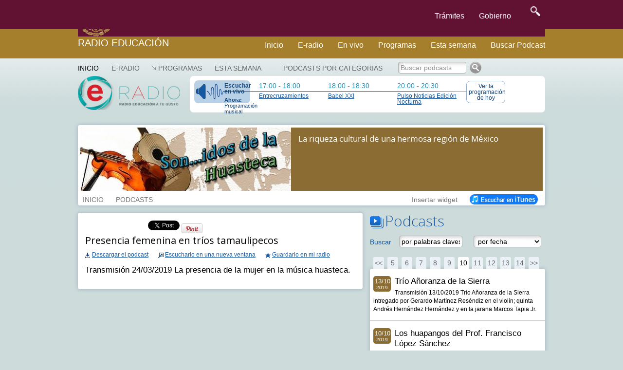

--- FILE ---
content_type: text/html; charset=UTF-8
request_url: https://e-radio.edu.mx/Sonidos-de-la-Huasteca?id_podcast=24651&step=200
body_size: 10250
content:
<!DOCTYPE html>
<html lang="en">
<head>
	<meta charset="utf-8">
	<meta http-equiv="X-UA-Compatible" content="IE=edge">
	<meta name="viewport" content="width=device-width, initial-scale=1">
	<meta http-equiv="content-type" content="text/html; charset=utf-8" />
	<link href="https://e-radio.edu.mx/mozaikcms/gobmx2025.css" rel="stylesheet">
	<link href='https://framework-gb.cdn.gob.mx/applications/cms/favicon.png' rel='shortcut icon'>
<!--	<link href="https://e-radio.edu.mx/mozaikcms/gobmx2020.css" rel="stylesheet"> -->
<!--	<link href="https://e-radio.edu.mx/mozaikcms/gobmx.css" rel="stylesheet"> -->
<!--    <link href="https://framework-gb.cdn.gob.mx/assets/styles/main.css" rel="stylesheet"> -->

	<nav class="navbar navbar-inverse  navbar-fixed-top">
      <div class="container">
        <div class="navbar-header">
          <button type="button" class="navbar-toggle collapsed" data-target="#navbarMainCollapse" data-toggle="collapse">
            <span class="sr-only">Interruptor de Navegación</span>
            <span class="icon-bar"></span>
            <span class="icon-bar"></span>
            <span class="icon-bar"></span>
          </button>
          <a href="/" style="padding: 1px 3px 3px 3px;" class="navbar-brand " title="Ir a la página inicial">

            <div class="logo-main"></div>
          </a>
        </div>
        <div id="navbarMainCollapse" class="collapse navbar-collapse">
          <ul class="nav navbar-nav navbar-right">
           <li><a href="/tramites" title="Trámites">Trámites </a></li>
            <li><a href="/gobierno" title="Gobierno">Gobierno</a></li>
            <li>
              <form accept-charset="UTF-8" action="https://www.gob.mx/busqueda" method="get"><input name="utf8" type="hidden" value="&#x2713;" />
					<button id="goSearch" type="submit" class="btn" title="buscar" value="buscar" style="background-color: transparent;" onmouseleave="this,style.background='#transparent'" onmouseover="this.style.background='F6F6F6'" onfocus="this.style.background='black'" >
						<img alt="Búsqueda" width="20" height="20" class="optical-adjust-search" src="https://framework-gb.cdn.gob.mx/landing/img/lupa.png" />
					</button>
				</form>   
			</li>
          		</ul>
        	</div>
      	</div>
	</nav>	
	<nav class="navbar navbar-inverse sub-navbar navbar-fixed-top">
		<div class="container">
			<div class="navbar-header">
				<a class="navbar-brand" href="http://radioeducacion.edu.mx" >Radio Educación</a>
			</div>
			<div class="collapse navbar-collapse" id="subenlaces">
				<ul class="nav navbar-nav navbar-right">
				  <li><a href="http://e-radio.edu.mx/Inicio">Inicio</a></li><i class="fa fa-home fa-lg"></i></a>
				  <li><a href="http://e-radio.edu.mx/E-RADIO">E-radio</a></li>
				  <li><a href="http://radioeducacion.edu.mx/sintoniza" target="_blank" rel="noopener noreferrer">En vivo</a></li>
				  <li><a href="http://e-radio.edu.mx/Programas">Programas</a></li>
				  <li><a href="http://e-radio.edu.mx/Esta-semana">Esta semana</a></li>
				  <li><a href="http://e-radio.edu.mx/Podcasts-por-categorias">Buscar Podcast</a></li>
				</ul>
			</div>
		 </div>
	</nav>
	<br>
	<br>
	<br>
	<br>
	<br>
	<br>
	<br>
  
  <title>Radio Educación - Presencia femenina en tríos tamaulipecos</title>

	<meta name="description" content="Transmisión 24/03/2019 La presencia de la mujer en la música huasteca." />

  <meta name="keywords" content="" />
	
  <link rel="stylesheet" href="/mozaikcms/styles/mozaik.css" type="text/css" />
  <link rel="stylesheet" href="/styles/styles.css" type="text/css" />
  
  <script type="text/javascript">
    function openWebradio(link){
      var webradioPopup = window.open(link,'webradio','width=460,height=500,screenX=50,screenY=50,top=50,left=50,scrollbars=yes,resizable=no,menubar=no');
      webradioPopup.window.focus();
      if(webradioPopup.window.focus){
        webradioPopup.window.focus();
      }
    }
  </script>
  

  <script type="text/javascript">
MOZAIK={};
MOZAIK.lang={};
MOZAIK.lang.delete_confirm = 'delete_confirm';
WEBSITE_PATH= '/';
MOZAIK_PATH= '/mozaikcms/';
</script>
  
  <!--[if lte IE 6]>
    <script type="text/javascript" src="/mozaikcms/scripts/ie6nomore.js"></script>
  <![endif]-->
  
  <script type="text/javascript">document.documentElement.className+=" has_js";</script>
  
  
<!-- Google tag (gtag.js) -->
  <script async src="https://www.googletagmanager.com/gtag/js?id=G-3BBL9EVXXB"></script>
  <script>
      window.dataLayer = window.dataLayer || [];
      function gtag(){dataLayer.push(arguments);}
        gtag('js', new Date());
        gtag('config', 'G-3BBL9EVXXB');
  </script>
  
  <!-- SOLO PONE EL FOOTER NO EL HEADER OFICIAL -->
   <script src="https://framework-gb.cdn.gob.mx/gobmx.js"></script>
   
<!-- ACTIVA AUTOMATICO MENU Y FOOTER GOBMX PERO QUITA SLIDER DE PARABOLA -->
<!-- <script src="https://framework-gb.cdn.gob.mx/gm/v4/js/jquery.min.js"></script> -->

<!--   <script src="https://framework-gb.cdn.gob.mx/gm/v4/js/jquery-ui-datepicker.js"></script> -->

</head>
	
<body >


<div class="container">

<div id="header">

	<div id="mainmenu">
    <ul><li class="main-item" ><a href="/Inicio" class="active" style="padding-left:0">Inicio</a></li>
<li class="main-item" ><a href="/E-RADIO" >E-RADIO</a></li>
<li class="main-item opener"><a href="/Programas" >Programas</a><ul><li><a href="/Programas-en-la-cartelera">Programas en la cartelera</a></li><li><a href="/Radio-a-la-carta">Radio a la carta</a></li><li><a href="/Programas-especiales">Programas especiales</a></li><li><a href="/Radionovelas">Radionovelas</a></li><li><a href="/Hacia-los-100-anos-de-la-radio-en-Mexico">Hacia los 100 años de la radio en México</a></li><li><a href="/Mondiacult">Mondiacult</a></li><li><a href="/Jazzbook">Jazzbook</a></li></ul></li>
<li class="main-item" ><a href="/Esta-semana" >Esta semana</a></li>
</ul> 
     
	</div>

  <div id="logo">
    <a href="/">
      <img src="/images/logo-eradio.png" style="width:210px;height:70px" alt="Radio Educación Podcast" />
    </a>    
  </div>
  

  


	

<div id="banner"><div id="thenext"><a href="http://radioeducacion.edu.mx/emisorasre" class="webradio-button" id="webradio" onclick="openWebradio('http://radioeducacion.edu.mx/emisorasre');return false"><span style="margin-bottom:5px;font-weight:bold">Escuchar en vivo</span><span style="font-size:11px"><b>Ahora:</b> Programaci&oacute;n musical</span></a><div class="nexttime"><div>17:00&nbsp;-&nbsp;18:00</div><a href="/Hoy#time145344">Entrecruzamientos</a></div><div class="nexttime"><div>18:00&nbsp;-&nbsp;18:30</div><a href="/Babel-XXI?id_time=145350">Babel XXI</a></div><div class="nexttime"><div>20:00&nbsp;-&nbsp;20:30</div><a href="/Hoy#time145300">Pulso Noticias Edición Nocturna</a></div><a href="/Hoy" class="today-button">Ver la programaci&oacute;n de hoy</a></div></div></div><div id="account-box"><div id="main-search" ><a href="/Podcasts-por-categorias" >Podcasts por categorias</a></div>
<form id="search-box" action="/index.php"><input type="hidden" name="id_page" value="9" /><input type="text" name="q" id="search-input" onfocus="this.value = this.value == 'Buscar podcasts' ? '' : this.value" onblur="this.value = this.value == '' ? 'Buscar podcasts' : this.value" value="Buscar podcasts" class="greysearch" style="width:140px"/><input type="image" src="/images/search.png" alt="Ok" /></form></div>

<div id="program-header">

<div style="background:#8b6c32;color:white"><div style="overflow:hidden"><div style="float:left;width:433px"><img src='/files/reduced/909/bannersonidoshuasteca-085236994d5831b25722335440631de8.jpg' alt='Sonidos de la Huasteca' class='mozaik-logo' /></div><div id="program-description" style="width:487px;margin-left:448px;padding:10px 0 10px 0;">La riqueza cultural de una hermosa región de México</div></div></div><div id="program-menu" style="left:448px"><ul><li class="program-item"><a href="/Sonidos-de-la-Huasteca"  >INICIO</a></li><li class="program-item"><a href="/Sonidos-de-la-Huasteca/Podcasts" >PODCASTS</a></li><li style="float:right"><a href="/Sonidos-de-la-Huasteca/iTunes" style="opacity:1"><img src="/images/button_itunes.png" alt="Suscribirse en iTunes" /></a></li><li class="program-item" style="float:right" ><a href="#" id="widget">Insertar widget</a><div id="widget-data" style="display:none"><h3>Insertar el widget de Sonidos de la Huasteca en mi blog o página web</h3><p style="margin-bottom:10px">Copia el siguiente código donde quieras insertar el widget:</p><div style="padding:15px;border:1px solid #666"><code style="font-family:Courier New,Courier,monospace;">&lt;iframe src=&quot;http://e-radio.edu.mx/file/program/Sonidos-de-la-Huasteca&quot; width=&quot;300&quot; height=&quot;500&quot; frameborder=&quot;0&quot; allowfullscreen&gt;&lt;/iframe&gt;</code></div></div></li></ul></div>
</div>






<div style="float:left;width:585px" id="content">
          
    <div class="podcast box">
       
      <div style="height:30px;width:750px" id="podcast-share">
        <div class="g-plusone" data-size="medium" data-annotation="inline" data-expandTo="bottom" data-width="120"  ></div>
      </div>
          
        <h2>Presencia femenina en tríos tamaulipecos</h2>

        
        <div style="margin-bottom:12px">

          <div style="margin-bottom:10px"> 
                    </div>

      		<div style="overflow:hidden">
          
            <div style="float:left;margin-right:20px;">
              <a href="/download/?file=files/Sonidos-de-la-Huasteca/SonidosdelaHuasteca1015.mp3" id="download_24651" class="podcast-download">Descargar el podcast</a>
            </div>
      		
      		  <div style="float:left;margin-right:20px">
              <a href="/html/podcastplayer?id_program=24&id_podcast=24651" class="podcast-popup">Escucharlo en una nueva ventana</a>
            </div>

            <div style="float:left">
              <a href="#" id="podcast-user_24651" class="podcast-user">Guardarlo en mi radio</a>
            </div>
          
          </div>
          
        </div> 
        

                  
        <div class="description" style="margin-bottom:12px">Transmisión 24/03/2019 La presencia de la mujer en la música huasteca.</div>
          
        <div class="text"></div>
          
        <div style="float:left;width:310px" class="podcast-links">
                  </div>
          
  
          
      </div>
      
            
            
</div>

<div style="float:right;width:360px;margin-bottom:20px" >
  
    
  <h3 class="bigtitle podcasts-title">Podcasts</h3>
  
  <form action="/Sonidos-de-la-Huasteca" class="podcasts-search" id="podcasts-search"  style="padding:10px 0;margin-bottom:10px;overflow:hidden">
    <div style="float:left;width:60px;padding-top:5px;color:#1558a2">
      Buscar
    </div>
    <div style="float:left;width:153px">
      <input type="text" name="q" autocomplete="off" value="por palabras claves" style="width:130px" id="search-input"  onfocus="this.value = this.value == 'por palabras claves' ? '' : this.value" onblur="this.value = this.value == '' ? 'por palabras claves' : this.value" />
    </div>
    
        <div style="float:left;width:145px">
      <select name="date" style="max-width:140px;">
      <option value="">por fecha</option><option value="07-2024">Julio 2024</option><option value="06-2024">Junio 2024</option><option value="05-2024">Mayo 2024</option><option value="04-2024">Abril 2024</option><option value="03-2024">Marzo 2024</option><option value="02-2024">Febrero 2024</option><option value="01-2024">Enero 2024</option><option value="12-2023">Diciembre 2023</option><option value="11-2023">Noviembre 2023</option><option value="10-2023">Octubre 2023</option><option value="09-2023">Septiembre 2023</option><option value="08-2023">Agosto 2023</option><option value="07-2023">Julio 2023</option><option value="06-2023">Junio 2023</option><option value="05-2023">Mayo 2023</option><option value="04-2023">Abril 2023</option><option value="03-2023">Marzo 2023</option><option value="02-2023">Febrero 2023</option><option value="01-2023">Enero 2023</option><option value="12-2022">Diciembre 2022</option><option value="11-2022">Noviembre 2022</option><option value="10-2022">Octubre 2022</option><option value="09-2022">Septiembre 2022</option><option value="08-2022">Agosto 2022</option><option value="07-2022">Julio 2022</option><option value="06-2022">Junio 2022</option><option value="05-2022">Mayo 2022</option><option value="04-2022">Abril 2022</option><option value="03-2022">Marzo 2022</option><option value="02-2022">Febrero 2022</option><option value="01-2022">Enero 2022</option><option value="12-2021">Diciembre 2021</option><option value="11-2021">Noviembre 2021</option><option value="10-2021">Octubre 2021</option><option value="09-2021">Septiembre 2021</option><option value="08-2021">Agosto 2021</option><option value="07-2021">Julio 2021</option><option value="06-2021">Junio 2021</option><option value="05-2021">Mayo 2021</option><option value="04-2021">Abril 2021</option><option value="03-2021">Marzo 2021</option><option value="02-2021">Febrero 2021</option><option value="01-2021">Enero 2021</option><option value="12-2020">Diciembre 2020</option><option value="11-2020">Noviembre 2020</option><option value="10-2020">Octubre 2020</option><option value="09-2020">Septiembre 2020</option><option value="08-2020">Agosto 2020</option><option value="07-2020">Julio 2020</option><option value="06-2020">Junio 2020</option><option value="05-2020">Mayo 2020</option><option value="04-2020">Abril 2020</option><option value="03-2020">Marzo 2020</option><option value="02-2020">Febrero 2020</option><option value="01-2020">Enero 2020</option><option value="12-2019">Diciembre 2019</option><option value="11-2019">Noviembre 2019</option><option value="10-2019">Octubre 2019</option><option value="09-2019">Septiembre 2019</option><option value="08-2019">Agosto 2019</option><option value="07-2019">Julio 2019</option><option value="06-2019">Junio 2019</option><option value="05-2019">Mayo 2019</option><option value="04-2019">Abril 2019</option><option value="03-2019">Marzo 2019</option><option value="02-2019">Febrero 2019</option><option value="01-2019">Enero 2019</option><option value="12-2018">Diciembre 2018</option><option value="11-2018">Noviembre 2018</option><option value="10-2018">Octubre 2018</option><option value="09-2018">Septiembre 2018</option><option value="08-2018">Agosto 2018</option><option value="07-2018">Julio 2018</option><option value="06-2018">Junio 2018</option><option value="05-2018">Mayo 2018</option><option value="04-2018">Abril 2018</option><option value="03-2018">Marzo 2018</option><option value="02-2018">Febrero 2018</option><option value="01-2018">Enero 2018</option><option value="12-2017">Diciembre 2017</option><option value="11-2017">Noviembre 2017</option><option value="10-2017">Octubre 2017</option><option value="09-2017">Septiembre 2017</option><option value="08-2017">Agosto 2017</option><option value="07-2017">Julio 2017</option><option value="06-2017">Junio 2017</option><option value="05-2017">Mayo 2017</option><option value="04-2017">Abril 2017</option><option value="03-2017">Marzo 2017</option><option value="02-2017">Febrero 2017</option><option value="01-2017">Enero 2017</option><option value="12-2016">Diciembre 2016</option><option value="11-2016">Noviembre 2016</option><option value="10-2016">Octubre 2016</option><option value="09-2016">Septiembre 2016</option><option value="08-2016">Agosto 2016</option><option value="07-2016">Julio 2016</option><option value="06-2016">Junio 2016</option><option value="05-2016">Mayo 2016</option><option value="04-2016">Abril 2016</option><option value="03-2016">Marzo 2016</option><option value="02-2016">Febrero 2016</option><option value="01-2016">Enero 2016</option><option value="12-2015">Diciembre 2015</option><option value="11-2015">Noviembre 2015</option><option value="10-2015">Octubre 2015</option><option value="09-2015">Septiembre 2015</option><option value="08-2015">Agosto 2015</option><option value="07-2015">Julio 2015</option><option value="06-2015">Junio 2015</option><option value="05-2015">Mayo 2015</option><option value="04-2015">Abril 2015</option><option value="03-2015">Marzo 2015</option><option value="02-2015">Febrero 2015</option><option value="01-2015">Enero 2015</option><option value="12-2014">Diciembre 2014</option><option value="11-2014">Noviembre 2014</option><option value="10-2014">Octubre 2014</option><option value="09-2014">Septiembre 2014</option><option value="08-2014">Agosto 2014</option><option value="07-2014">Julio 2014</option><option value="06-2014">Junio 2014</option><option value="05-2014">Mayo 2014</option><option value="04-2014">Abril 2014</option><option value="03-2014">Marzo 2014</option><option value="02-2014">Febrero 2014</option><option value="01-2014">Enero 2014</option><option value="12-2013">Diciembre 2013</option><option value="11-2013">Noviembre 2013</option><option value="10-2013">Octubre 2013</option><option value="09-2013">Septiembre 2013</option><option value="08-2013">Agosto 2013</option><option value="07-2013">Julio 2013</option><option value="06-2013">Junio 2013</option><option value="05-2013">Mayo 2013</option><option value="04-2013">Abril 2013</option><option value="03-2013">Marzo 2013</option><option value="02-2013">Febrero 2013</option><option value="01-2013">Enero 2013</option><option value="12-2012">Diciembre 2012</option><option value="11-2012">Noviembre 2012</option><option value="10-2012">Octubre 2012</option><option value="09-2012">Septiembre 2012</option><option value="08-2012">Agosto 2012</option><option value="07-2012">Julio 2012</option><option value="06-2012">Junio 2012</option><option value="05-2012">Mayo 2012</option><option value="04-2012">Abril 2012</option><option value="03-2012">Marzo 2012</option><option value="02-2012">Febrero 2012</option><option value="01-2012">Enero 2012</option><option value="12-2011">Diciembre 2011</option><option value="11-2011">Noviembre 2011</option><option value="10-2011">Octubre 2011</option><option value="09-2011">Septiembre 2011</option><option value="08-2011">Agosto 2011</option><option value="07-2011">Julio 2011</option><option value="06-2011">Junio 2011</option><option value="05-2011">Mayo 2011</option><option value="04-2011">Abril 2011</option><option value="03-2011">Marzo 2011</option><option value="02-2011">Febrero 2011</option><option value="01-2011">Enero 2011</option><option value="12-2010">Diciembre 2010</option><option value="11-2010">Noviembre 2010</option><option value="10-2010">Octubre 2010</option><option value="09-2010">Septiembre 2010</option><option value="08-2010">Agosto 2010</option><option value="07-2010">Julio 2010</option><option value="06-2010">Junio 2010</option><option value="05-2010">Mayo 2010</option><option value="04-2010">Abril 2010</option><option value="03-2010">Marzo 2010</option><option value="02-2010">Febrero 2010</option><option value="01-2010">Enero 2010</option><option value="12-2009">Diciembre 2009</option><option value="11-2009">Noviembre 2009</option><option value="10-2009">Octubre 2009</option><option value="09-2009">Septiembre 2009</option><option value="08-2009">Agosto 2009</option><option value="07-2009">Julio 2009</option><option value="06-2009">Junio 2009</option><option value="05-2009">Mayo 2009</option><option value="04-2009">Abril 2009</option><option value="03-2009">Marzo 2009</option><option value="02-2009">Febrero 2009</option><option value="01-2009">Enero 2009</option><option value="12-2008">Diciembre 2008</option><option value="11-2008">Noviembre 2008</option><option value="10-2008">Octubre 2008</option><option value="09-2008">Septiembre 2008</option><option value="08-2008">Agosto 2008</option><option value="07-2008">Julio 2008</option><option value="06-2008">Junio 2008</option><option value="05-2008">Mayo 2008</option><option value="04-2008">Abril 2008</option><option value="03-2008">Marzo 2008</option><option value="02-2008">Febrero 2008</option><option value="01-2008">Enero 2008</option><option value="12-2007">Diciembre 2007</option><option value="11-2007">Noviembre 2007</option><option value="10-2007">Octubre 2007</option><option value="09-2007">Septiembre 2007</option><option value="08-2007">Agosto 2007</option><option value="07-2007">Julio 2007</option><option value="06-2007">Junio 2007</option><option value="05-2007">Mayo 2007</option><option value="04-2007">Abril 2007</option><option value="03-2007">Marzo 2007</option><option value="02-2007">Febrero 2007</option><option value="01-2007">Enero 2007</option><option value="12-2006">Diciembre 2006</option><option value="11-2006">Noviembre 2006</option><option value="10-2006">Octubre 2006</option><option value="09-2006">Septiembre 2006</option><option value="08-2006">Agosto 2006</option><option value="07-2006">Julio 2006</option><option value="06-2006">Junio 2006</option><option value="05-2006">Mayo 2006</option><option value="04-2006">Abril 2006</option><option value="03-2006">Marzo 2006</option><option value="02-2006">Febrero 2006</option><option value="01-2006">Enero 2006</option><option value="12-2005">Diciembre 2005</option><option value="11-2005">Noviembre 2005</option><option value="10-2005">Octubre 2005</option><option value="09-2005">Septiembre 2005</option><option value="08-2005">Agosto 2005</option><option value="07-2005">Julio 2005</option><option value="06-2005">Junio 2005</option><option value="05-2005">Mayo 2005</option><option value="04-2005">Abril 2005</option><option value="03-2005">Marzo 2005</option><option value="02-2005">Febrero 2005</option><option value="01-2005">Enero 2005</option><option value="12-2004">Diciembre 2004</option><option value="11-2004">Noviembre 2004</option><option value="10-2004">Octubre 2004</option><option value="09-2004">Septiembre 2004</option><option value="08-2004">Agosto 2004</option><option value="07-2004">Julio 2004</option><option value="06-2004">Junio 2004</option><option value="05-2004">Mayo 2004</option><option value="04-2004">Abril 2004</option><option value="03-2004">Marzo 2004</option><option value="02-2004">Febrero 2004</option><option value="01-2004">Enero 2004</option><option value="12-2003">Diciembre 2003</option><option value="11-2003">Noviembre 2003</option><option value="10-2003">Octubre 2003</option><option value="09-2003">Septiembre 2003</option><option value="08-2003">Agosto 2003</option><option value="07-2003">Julio 2003</option><option value="06-2003">Junio 2003</option><option value="05-2003">Mayo 2003</option><option value="04-2003">Abril 2003</option><option value="03-2003">Marzo 2003</option><option value="02-2003">Febrero 2003</option><option value="01-2003">Enero 2003</option><option value="12-2002">Diciembre 2002</option><option value="11-2002">Noviembre 2002</option><option value="10-2002">Octubre 2002</option><option value="09-2002">Septiembre 2002</option><option value="08-2002">Agosto 2002</option><option value="07-2002">Julio 2002</option><option value="06-2002">Junio 2002</option><option value="05-2002">Mayo 2002</option><option value="04-2002">Abril 2002</option><option value="03-2002">Marzo 2002</option><option value="02-2002">Febrero 2002</option><option value="01-2002">Enero 2002</option><option value="12-2001">Diciembre 2001</option><option value="11-2001">Noviembre 2001</option><option value="10-2001">Octubre 2001</option><option value="09-2001">Septiembre 2001</option><option value="08-2001">Agosto 2001</option><option value="07-2001">Julio 2001</option><option value="06-2001">Junio 2001</option><option value="05-2001">Mayo 2001</option><option value="04-2001">Abril 2001</option><option value="03-2001">Marzo 2001</option><option value="02-2001">Febrero 2001</option><option value="01-2001">Enero 2001</option><option value="12-2000">Diciembre 2000</option><option value="11-2000">Noviembre 2000</option><option value="10-2000">Octubre 2000</option><option value="09-2000">Septiembre 2000</option><option value="08-2000">Agosto 2000</option><option value="07-2000">Julio 2000</option><option value="06-2000">Junio 2000</option><option value="05-2000">Mayo 2000</option><option value="04-2000">Abril 2000</option><option value="03-2000">Marzo 2000</option><option value="02-2000">Febrero 2000</option><option value="01-2000">Enero 2000</option>      </select>
    </div>
    
  </form>
  
  <div id="podcasts-box">
  
    <div class="podcasts-pagination-top" >
      <div class="mozaik-pagination"><a href="/Sonidos-de-la-Huasteca?id_podcast=24651&step=60">&lt;&lt;</a> <a href="/Sonidos-de-la-Huasteca?id_podcast=24651&step=80" class="">5</a> <a href="/Sonidos-de-la-Huasteca?id_podcast=24651&step=100" class="">6</a> <a href="/Sonidos-de-la-Huasteca?id_podcast=24651&step=120" class="">7</a> <a href="/Sonidos-de-la-Huasteca?id_podcast=24651&step=140" class="">8</a> <a href="/Sonidos-de-la-Huasteca?id_podcast=24651&step=160" class="">9</a> <a href="/Sonidos-de-la-Huasteca?id_podcast=24651&step=180" class="active">10</a> <a href="/Sonidos-de-la-Huasteca?id_podcast=24651&step=200" class="">11</a> <a href="/Sonidos-de-la-Huasteca?id_podcast=24651&step=220" class="">12</a> <a href="/Sonidos-de-la-Huasteca?id_podcast=24651&step=240" class="">13</a> <a href="/Sonidos-de-la-Huasteca?id_podcast=24651&step=260" class="">14</a><a href="/Sonidos-de-la-Huasteca?id_podcast=24651&step=280">&gt;&gt;</a></div>    </div>
  
    <div class="podcasts-list box" id="podcasts-list" style="margin-bottom:0">
      <ul><li><a href="/Sonidos-de-la-Huasteca?id_podcast=27016&step=200" id="podcast_27016" class="podcast-item" ><span class="podcast-date" style="background:#8b6c32;color:white"><span class="day">13/10</span><span class="year">2019</span></span><span class="podcast-item-title">Trío Añoranza de la Sierra</span><span class="podcast-item-description">Transmisión 13/10/2019 Trío Añoranza de la Sierra intregado por Gerardo Martínez Reséndiz en el violín; quinta Andrés Hernández Hernández y en la jarana Marcos Tapia Jr.</span></a></li><li><a href="/Sonidos-de-la-Huasteca?id_podcast=27737&step=200" id="podcast_27737" class="podcast-item" ><span class="podcast-date" style="background:#8b6c32;color:white"><span class="day">10/10</span><span class="year">2019</span></span><span class="podcast-item-title">Los huapangos del Prof. Francisco López Sánchez</span><span class="podcast-item-description">Transmisión 20/10/2019 Huapango del Prof. Francisco Flores  Sánchez, en este programa escucharemos una grabación de 1930.</span></a></li><li><a href="/Sonidos-de-la-Huasteca?id_podcast=27032&step=200" id="podcast_27032" class="podcast-item" ><span class="podcast-date" style="background:#8b6c32;color:white"><span class="day">6/10</span><span class="year">2019</span></span><span class="podcast-item-title">Grabaciones inéditas del Trío Delgado-Arteaga (1977)</span><span class="podcast-item-description">Transmisión 06/10/2019 Material localizado y rescatdo por Juan Pablo Castillo.</span></a></li><li><a href="/Sonidos-de-la-Huasteca?id_podcast=27015&step=200" id="podcast_27015" class="podcast-item" ><span class="podcast-date" style="background:#8b6c32;color:white"><span class="day">29/9</span><span class="year">2019</span></span><span class="podcast-item-title">Grabaciones inéditas de los Caporales del Pánuco</span><span class="podcast-item-description">Transmisión 29/09/2019 Material localizado y rescatado por Juan Pablo Castillo en una estación de radio de Tampico, Tamaulipas.</span></a></li><li><a href="/Sonidos-de-la-Huasteca?id_podcast=27014&step=200" id="podcast_27014" class="podcast-item" ><span class="podcast-date" style="background:#8b6c32;color:white"><span class="day">22/9</span><span class="year">2019</span></span><span class="podcast-item-title">El pespunteo de la quinta huapanguera</span><span class="podcast-item-description">Transmisión 22/09/2019 David Flores Gayosso nos da una clases de pespunteo.</span></a></li><li><a href="/Sonidos-de-la-Huasteca?id_podcast=27013&step=200" id="podcast_27013" class="podcast-item" ><span class="podcast-date" style="background:#8b6c32;color:white"><span class="day">15/9</span><span class="year">2019</span></span><span class="podcast-item-title">Desde Huauchinang, Staku y sus huastecos</span><span class="podcast-item-description">Transmisión 15/09/2019 Desde Puebla llegaron a Radio Educación Staku y sus Huastecos.</span></a></li><li><a href="/Sonidos-de-la-Huasteca?id_podcast=27012&step=200" id="podcast_27012" class="podcast-item" ><span class="podcast-date" style="background:#8b6c32;color:white"><span class="day">8/9</span><span class="year">2019</span></span><span class="podcast-item-title">La décima en la música huasteca II de II</span><span class="podcast-item-description">Transmisión 08/09/2109 Segundo programa sobre la décima en la música huasteca, en éste escucharemos décimas escritas por Enrique Rivas Paniagua.</span></a></li><li><a href="/Sonidos-de-la-Huasteca?id_podcast=27011&step=200" id="podcast_27011" class="podcast-item" ><span class="podcast-date" style="background:#8b6c32;color:white"><span class="day">1/9</span><span class="year">2019</span></span><span class="podcast-item-title">La décima en la música huasteca</span><span class="podcast-item-description">Transmisión 01/09/2019 La décima en la música huasteca.</span></a></li><li><a href="/Sonidos-de-la-Huasteca?id_podcast=27010&step=200" id="podcast_27010" class="podcast-item" ><span class="podcast-date" style="background:#8b6c32;color:white"><span class="day">25/8</span><span class="year">2019</span></span><span class="podcast-item-title">De Otontepec a Tantoyuca</span><span class="podcast-item-description">Transmisión 25/08/2019 Presentación en Radio Educación del Trío "El Venadito y sus Huastecos" integrado por Irineo Domíguez Avelino en el violin; Saniel Jarquin Aldama en la quinta y Saulo Jarquín Aldama en la jarana.</span></a></li><li><a href="/Sonidos-de-la-Huasteca?id_podcast=26259&step=200" id="podcast_26259" class="podcast-item" ><span class="podcast-date" style="background:#8b6c32;color:white"><span class="day">4/8</span><span class="year">2019</span></span><span class="podcast-item-title">Las supuestas autorías de los huapangos</span><span class="podcast-item-description">Transmisión 04/08/2019 Amena charla de las autorías de los huampango entre Enrique Rivas Panigua y Eduardo Bustos Valenzuela.</span></a></li><li><a href="/Sonidos-de-la-Huasteca?id_podcast=27009&step=200" id="podcast_27009" class="podcast-item" ><span class="podcast-date" style="background:#8b6c32;color:white"><span class="day">31/7</span><span class="year">2019</span></span><span class="podcast-item-title">Desde Tamaulipas, el Trío Fascinación Huasteca</span><span class="podcast-item-description">Transmisión 31/07/2019 Presentación en Radio Educación del Trío Fascinación  Huasteca: Eréndira Lizbeth; violín, José Matías Ramírez Quinta y José Abraham Morales Salazar, jarana.</span></a></li><li><a href="/Sonidos-de-la-Huasteca?id_podcast=26258&step=200" id="podcast_26258" class="podcast-item" ><span class="podcast-date" style="background:#8b6c32;color:white"><span class="day">28/7</span><span class="year">2019</span></span><span class="podcast-item-title">Los percusones de Osiris y Evaristo</span><span class="podcast-item-description">Transmisión 28/07/2019  Presentación del disco "Percusones".</span></a></li><li><a href="/Sonidos-de-la-Huasteca?id_podcast=26052&step=200" id="podcast_26052" class="podcast-item" ><span class="podcast-date" style="background:#8b6c32;color:white"><span class="day">21/7</span><span class="year">2019</span></span><span class="podcast-item-title">Vientos sonoros del Trío Aire Huasteco</span><span class="podcast-item-description">Trnasmisión 21/07/2019 Presentación del Trío Aire Huasteco.</span></a></li><li><a href="/Sonidos-de-la-Huasteca?id_podcast=26008&step=200" id="podcast_26008" class="podcast-item" ><span class="podcast-date" style="background:#8b6c32;color:white"><span class="day">17/7</span><span class="year">2019</span></span><span class="podcast-item-title">20 años de Son...idos de la Huasteca</span><span class="podcast-item-description">Son...idos de la Huasteca cumple años, y hace una selección de música quese ha grabado en campo y estudio.</span></a></li><li><a href="/Sonidos-de-la-Huasteca?id_podcast=26051&step=200" id="podcast_26051" class="podcast-item" ><span class="podcast-date" style="background:#8b6c32;color:white"><span class="day">7/7</span><span class="year">2019</span></span><span class="podcast-item-title">Sonidos de la Huasteca Programa #1030</span><span class="podcast-item-description">Transmisión 07/07/2019 Panorama temático de la lírica.</span></a></li><li><a href="/Sonidos-de-la-Huasteca?id_podcast=25870&step=200" id="podcast_25870" class="podcast-item" ><span class="podcast-date" style="background:#8b6c32;color:white"><span class="day">30/6</span><span class="year">2019</span></span><span class="podcast-item-title">Otros acercamientos a la música de Nicandro</span><span class="podcast-item-description">Transmisión 30/06/2019.</span></a></li><li><a href="/Sonidos-de-la-Huasteca?id_podcast=25869&step=200" id="podcast_25869" class="podcast-item" ><span class="podcast-date" style="background:#8b6c32;color:white"><span class="day">23/6</span><span class="year">2019</span></span><span class="podcast-item-title">Programa No. 1028</span><span class="podcast-item-description">Transmisión 23/06/2019.</span></a></li><li><a href="/Sonidos-de-la-Huasteca?id_podcast=25868&step=200" id="podcast_25868" class="podcast-item" ><span class="podcast-date" style="background:#8b6c32;color:white"><span class="day">16/6</span><span class="year">2019</span></span><span class="podcast-item-title">No se estructura igual toda la lírica huasteca</span><span class="podcast-item-description">Transmisión 16/06/2019. La lírica huasteca no se estructura de la misma forma no hay una rigidez.</span></a></li><li><a href="/Sonidos-de-la-Huasteca?id_podcast=25616&step=200" id="podcast_25616" class="podcast-item" ><span class="podcast-date" style="background:#8b6c32;color:white"><span class="day">9/6</span><span class="year">2019</span></span><span class="podcast-item-title">Zapateados, vinuetes y más del Trío Linaje Huapanquero</span><span class="podcast-item-description">Transmisión 09/06/2019 Presentación en Radio Educación del Trío Linaje Huapanquero.</span></a></li><li><a href="/Sonidos-de-la-Huasteca?id_podcast=25528&step=200" id="podcast_25528" class="podcast-item" style="border-bottom:0px solid"><span class="podcast-date" style="background:#8b6c32;color:white"><span class="day">2/6</span><span class="year">2019</span></span><span class="podcast-item-title">Paisaje sonoro de los carnavales de la Sierra y la Huasteca</span><span class="podcast-item-description">Transmisión 02/06/2019 Trece sones y zapateados.</span></a></li></ul>    </div>
    
    <div class="podcasts-pagination-bottom" >
      <div class="mozaik-pagination"><a href="/Sonidos-de-la-Huasteca?id_podcast=24651&step=60">&lt;&lt;</a> <a href="/Sonidos-de-la-Huasteca?id_podcast=24651&step=80" class="">5</a> <a href="/Sonidos-de-la-Huasteca?id_podcast=24651&step=100" class="">6</a> <a href="/Sonidos-de-la-Huasteca?id_podcast=24651&step=120" class="">7</a> <a href="/Sonidos-de-la-Huasteca?id_podcast=24651&step=140" class="">8</a> <a href="/Sonidos-de-la-Huasteca?id_podcast=24651&step=160" class="">9</a> <a href="/Sonidos-de-la-Huasteca?id_podcast=24651&step=180" class="active">10</a> <a href="/Sonidos-de-la-Huasteca?id_podcast=24651&step=200" class="">11</a> <a href="/Sonidos-de-la-Huasteca?id_podcast=24651&step=220" class="">12</a> <a href="/Sonidos-de-la-Huasteca?id_podcast=24651&step=240" class="">13</a> <a href="/Sonidos-de-la-Huasteca?id_podcast=24651&step=260" class="">14</a><a href="/Sonidos-de-la-Huasteca?id_podcast=24651&step=280">&gt;&gt;</a></div>    </div>
  
  </div>
  
</div>



</div></div>

<div id="footer">
  <div id="footer-wrapper" >
  
    <div class="footer-publicities"><div class="publicity"><a href="http://www.radioeducacion.edu.mx/sintoniza" ><img src='/files/reduced/796/sintonizaOKOK30_31-690b1b5f48f3e47f5e24bef1986edaf7.png' alt='SINTONIZA' class='mozaik-logo' /></a></div><div class="publicity"><a href="http://www.radioeducacion.edu.mx/reproduce" ><img src='/files/reduced/628/reproduceOKOK30_31-521962e6a020a1c57e5abfe33031e471.png' alt='REPROCUDE' class='mozaik-logo' /></a></div><div class="publicity"><a href="http://www.radioeducacion.edu.mx/descarga" ><img src='/files/reduced/405/descargaOKOK30_31-952222335d7f2cc16f5c51dbac7a6753.png' alt='DESCARGA' class='mozaik-logo' /></a></div></div>
  
    <div style="float:left;width:225px">
      <h5>Programas</h5>
      <ul>
      <li><a href="/Programas">Ver todos los programas</a></li>
      <li><a href="/Programas-en-la-cartelera" >Programas en la cartelera</a></li><li><a href="/Radio-a-la-carta" >Radio a la carta</a></li><li><a href="/Programas-especiales" >Programas especiales</a></li><li><a href="/Radionovelas" >Radionovelas</a></li><li><a href="/Hacia-los-100-anos-de-la-radio-en-Mexico" >Hacia los 100 años de la radio en México</a></li><li><a href="/Mondiacult" >Mondiacult</a></li><li><a href="/Jazzbook" >Jazzbook</a></li>      </ul>
    </div>
    
    <div style="float:left;width:225px">
      <h5>Programaci&oacute;n</h5>
      <ul>
      <li><a href="/Esta-semana">Esta semana</a></li>
      <li><a href="/Hoy">Ver la programaci&oacute;n de hoy</a></li>
      <li><a href="/Hoy?day=2026-01-21">Ver la programaci&oacute;n de ma&ntilde;ana</a></li>
      </ul>
    </div>
    
    <div style="float:left;width:255px">
      <h5>Contacto</h5>
      <p>Radio Educación,<br /> 
      Angel Urraza No. 622, Col. Del Valle<br /> 
      México D.F C.P 03100.<br /> 
      Teléfono 4155 1050</p>
    </div>
    
    <div style="float:left;width:0px">
<!--    <p>Radio Educaci&oacute;n decidi&oacute; alojar su p&aacute;gina web en <a href="http://www.greengeeks.com/about/how-is-greengeeks-green.php" style="color:#39843f" class="external">www.greengeeks.com</a>, un hosting que usa energ&iacute;a provista por energ&iacute;a de viento.</p>
    <div style="padding-top:5px"><img src="images/co2neutral.png" alt="CO2 Neutral" style="float:left;width:87px;height:42px" /></div> -->
    
    </div>
    
  </div>
</div>







    


<!--<script type="text/javascript" src="/mozaikcms/scripts/jquery.gz.js"></script>-->
<script type="text/javascript" src="/scripts/jquery.min.js"></script>
<script type="text/javascript" src="/mozaikcms/scripts/mozaik.js"></script>
<script type="text/javascript" src="/scripts/eradio.js"></script>
<script type="text/javascript" src="https://apis.google.com/js/plusone.js"></script>


<script type="text/javascript">

$(document).ready(function(){

    var q = '';
    
    $('#podcasts-search select').change(function(event)
    {
        var url = $('#podcasts-search').attr('action');

        var tempArray = url.split("?");
        var query = (tempArray[1])? tempArray[1]+'&date='+$(this).val() : 'date='+$(this).val();
            
        var podcastsBox = $('#podcasts-box');
            
        podcastsBox.html('<div class="podcasts-list box" style="padding:12px 7px;height:300px">Cargando...</div>');
                  
        newQuery = '/html/podcasts-search?id_program=24&'+query;
              
        $.get(newQuery, function(data) {
            podcastsBox.html(data);    
        });
        
    });
    
    timeout = null;

    $('#podcasts-search input').keyup(function(event)
    {
        var q = $(this).val();

        
        clearTimeout(timeout);
        
				timeout = setTimeout(function()
        {
            var url = $('#podcasts-search').attr('action');
    
            var tempArray = url.split("?");
            var query = (tempArray[1])? tempArray[1]+'&date='+q : 'q='+q;
                
            var podcastsBox = $('#podcasts-box');
                
            podcastsBox.html('<div class="podcasts-list box" style="padding:12px 7px;height:300px">Cargando...</div>');
                      
            newQuery = '/html/podcasts-search?id_program=24&'+query;
                  
            $.get(newQuery, function(data) {
                podcastsBox.html(data);    
            });
        },200);
        

        
    });

    $(document).on("click",'.podcasts-pagination-top a,.podcasts-pagination-bottom a',function(event){
      
        event.preventDefault();
        
        $('.podcasts-pagination-top a,.podcasts-pagination-bottom a').each(function(){
          $(this).removeClass('active');    
        });
    
        var link = $(event.target);
        var url = link.attr('href');
        
        link.addClass('active');
        
        var tempArray = url.split("?");
        var query = tempArray[1];
            
        var podcastsList = $('#podcasts-box');
            
        podcastsList.html('<div class="podcasts-list box" style="padding:12px 7px;height:300px">Cargando...</div>');
                  
        var newQuery = '/html/podcasts-search?id_program=24&'+query;
              
        $.get(newQuery, function(data) {
            podcastsList.html(data);    
        });
          
    });
    
    $('.comments p a').click(function(event){
    
        event.preventDefault();

        var url = $(this).attr('href');
        var anchor = url.substring(url.indexOf("#")+1);
        var idComment = anchor.replace('comment-','');
        var commentBox = $('#commenttext-'+idComment);
        
        $(this).replaceWith('<div>Cargando...</div>');

        $.ajax({
          url: '/html/comment?id_comment='+idComment,
          dataType: 'html',
          success:function(data) {
            commentBox.html(data);    
          }
        });
      
    });
    
    $('.comment-reply').click(function(event)
    {
        event.preventDefault();
        
        var commentBox = $(this).parent();
        $('.comment-reply').css('display','block');
        $(this).css('display','none');
        
        var idComment = commentBox.attr('id').replace('comment-','');
      
        $('#comment-form').appendTo(commentBox);
        
        if(document.getElementById('id_reply')){
            $('#id_reply').val(idComment);
        }else{
            var commentInput = $('<input type="hidden" id="id_reply" name="id_reply" value="'+idComment+'" />');
        }

        $('#comment-form').prepend(commentInput);    
    
    });
  
    $.ajax({
        url: '/html/podcast-share?id_podcast=24651',
        dataType: 'html',
        success:function(data) {
            $('#podcast-share').prepend(data);    
        }
    });
    
  	$('.podcast-download').click(function(event){
  	//$(document).on("click",'.podcast-download',function(event){
        event.preventDefault();
        
        var link = $(this).attr('href');

    		var markup = [
    			'<div id="confirm-overlay">',
    			'<div id="confirm-box">',
          '<h3>','Aviso legal','</h3>',
          '<p>','Las descargas de los podcasts deben ser sin fines de lucro y para uso exclusivamente personal','</p>',
    			//'<div id="confirm-content"></div>'
          '<p style="line-height:14px">','Copia el código de seguridad:',

          '</br><a href="#" id="download-captcha-reload"><img src="/mozaikcms/images/captcha_reload.png" style="position:relative;top:7px" /></a>',
          '<img id="download-captcha-cryptogram" src="/images/captcha.php" style="position:relative;top:10px" />',
    			'<input type="text" id="download-captcha" name="download_captcha" value="" size="6" style="width:80px;padding:2px;border:1px solid #4e4e4e" />',
          ' <span id="confirm-error" style="padding:2px;display:none;border:1px solid #B5341B;background:#FA9C7C;color:#6A240C">',
          'El codigo no es correcto</span>',
          '</p>',
          '<div id="confirm-buttons">',
    			'<a href="#" class="confirm-confirm">Estoy de acuerdo</a>',
          '<a href="#" class="confirm-cancel">Cancelar</a>',
    			'</div></div></div>'
    		].join('');
    		
    		$(markup).hide().appendTo('body').fadeIn();

        //recargar captcha
        $('#download-captcha-reload').click(function(event){
          event.preventDefault();
          $('#download-captcha-cryptogram').attr('src','/images/captcha.php?id='+Math.round(Math.random(0)*1000)+1);
        });
        
        $('.confirm-confirm').click(function(){
            var captchaVal = $('#download-captcha').val();
            $.post('/html/download-confirm',{ captcha: captchaVal },function( data ) {
              //$( ".result" ).html( data );
              
              if(data==1){
              		$('#confirm-overlay').fadeOut(function(){
              			 $(this).remove();
              		});
                  window.location.href = link+'&captcha='+captchaVal;
              }else{
                  $('#confirm-error').show();
              }
            });
        });

        $('.confirm-cancel').click(function(){
        		$('#confirm-overlay').fadeOut(function(){
        			 $(this).remove();
        		});
        });
      	
  	});
    

    
    $('.podcast-user').click(function(event){
      
        event.preventDefault();
        
        var button = $(this);
        
        var idPodcast = button.attr('id').replace('podcast-user_','');
        
        $.ajax({
          url: '/html/podcast_user?id_podcast='+idPodcast,
          dataType: 'html',
          success:function(data){
            if(data.length > 5){
              button.replaceWith(data);
            }else{
              window.location = '/action/account-login';
            }      
          }
        });
          
    });
    
});
</script>





    

<div id="mozaik-footer" ><div id="mozaik-footer-text" ><div id="mozaik-footer-back" ></div><a href="/action/login" ></a></div></div><script type='text/javascript'>$(window).load(function(){if(document.referrer){$.post('/file/stats?id_program=24',{'referers':escape(document.referrer)});}else{
$.get('/file/stats?id_program=24');
}
});</script></body></html>

--- FILE ---
content_type: text/html; charset=UTF-8
request_url: https://e-radio.edu.mx/html/podcast-share?id_podcast=24651
body_size: 793
content:

<!-- <div style="width:125px;float:left;margin-right:12px"><a href="#"><img src="/images/sendmail.png" alt="Mandar a un amigo" /></a></div> -->

<iframe src="https://www.facebook.com/plugins/like.php?href=https://e-radio.edu.mx/Sonidos-de-la-Huasteca?id_podcast=24651&layout=button_count&show_faces=false&width=85&action=like&colorscheme=light&height=21" scrolling="no" frameborder="0" style="border:none; overflow:hidden; width:125px; height:21px;" allowTransparency="true"></iframe>
      
<a href="https://twitter.com/share" class="twitter-share-button" data-lang="en" >Tweet</a>
<script>!function(d,s,id){var js,fjs=d.getElementsByTagName(s)[0];if(!d.getElementById(id)){js=d.createElement(s);js.id=id;js.src="https://platform.twitter.com/widgets.js";fjs.parentNode.insertBefore(js,fjs);}}(document,"script","twitter-wjs");</script>

<script src="//platform.linkedin.com/in.js" type="text/javascript"></script>
<script type="IN/Share" data-counter="right"></script>

<a href="https://pinterest.com/pin/create/button/?url=https%3A%2F%2Fe-radio.edu.mx%2FSonidos-de-la-Huasteca%3Fid_podcast%3D24651&media=https%3A%2F%2Fe-radio.edu.mx%2Ffiles%2Freduced%2F417%2Fbannersonidoshuasteca-02f95ad301cb960d7aee0976f9ae04cf.jpg" class="pin-it-button" count-layout="horizontal"><img border="0" src="//assets.pinterest.com/images/PinExt.png" title="Pin It" /></a>

    


--- FILE ---
content_type: text/html; charset=utf-8
request_url: https://accounts.google.com/o/oauth2/postmessageRelay?parent=https%3A%2F%2Fe-radio.edu.mx&jsh=m%3B%2F_%2Fscs%2Fabc-static%2F_%2Fjs%2Fk%3Dgapi.lb.en.2kN9-TZiXrM.O%2Fd%3D1%2Frs%3DAHpOoo_B4hu0FeWRuWHfxnZ3V0WubwN7Qw%2Fm%3D__features__
body_size: 161
content:
<!DOCTYPE html><html><head><title></title><meta http-equiv="content-type" content="text/html; charset=utf-8"><meta http-equiv="X-UA-Compatible" content="IE=edge"><meta name="viewport" content="width=device-width, initial-scale=1, minimum-scale=1, maximum-scale=1, user-scalable=0"><script src='https://ssl.gstatic.com/accounts/o/2580342461-postmessagerelay.js' nonce="2P-_OED5KZWU_42adIHe2g"></script></head><body><script type="text/javascript" src="https://apis.google.com/js/rpc:shindig_random.js?onload=init" nonce="2P-_OED5KZWU_42adIHe2g"></script></body></html>

--- FILE ---
content_type: application/x-javascript
request_url: https://framework-gb.cdn.gob.mx/assets/scripts/main.js
body_size: 3900
content:
'use strict';

var MX = MX || {};

// Variable de la URL que se encuentra en Gruntfile.js para obtener la URl segun ambiente.
MX.root ='https://framework-gb.cdn.gob.mx/';
MX.emailService = '//tramites.beta.gob.mx/subscribe';
MX.trackingID = '';


MX.comscore = 'gobmx/';
MX.path = MX.root + 'assets/';
MX.imagesPath = MX.path + 'images/';
MX.scriptsPath = MX.path + 'scripts/';
MX.stylesPath = MX.path + 'styles/';

MX.gobmxPath = 'https://www.gob.mx/';

/**
 * [getParse URL parse current URL]
 * @return {[string]} [url ID]
 */
var getParseURL = function() {
    var urlHost     = window.location.host,
        urlPath     = window.location.pathname,
        host        = urlHost.toLowerCase().split( '.' ),
        path        = urlPath.toLowerCase(),
        hostClean   = host.slice( 0, 2 ).join( '.' ),
        pathClean;

    if ( !isNaN( host[ 0 ] ) ) hostClean = urlHost;

    if ( path.indexOf( '.' ) !== -1 ) {
        var _end = path.indexOf( '.' );
        path = path.substring( 0, _end );
    }

    if ( path.indexOf( '#' ) !== -1 ) {
        var _end = path.indexOf( '#' );
        path = path.substring( 0, _end );
    }

    if ( path.indexOf( '?' ) !== -1 ) {
        var _end = path.indexOf( '?' );
        path = path.substring( 0, _end );
    }

    if ( path === '/' ) path = '/index';

    pathClean = path.replace(/\//g, ".");

    return hostClean + pathClean;
}

MX.trackingID = getParseURL();

MX.isMetaHelper = function() {
  var metas = document.getElementsByTagName('meta');

  function isMeta() {
    for (var i = 0; i < metas.length; i++) {
      if ( metas[i].getAttribute('property') === 'gobmxhelper') {
        return metas[i].getAttribute('content');
      }
    }
  }
  if( isMeta() === 'no plugins') { return true; } else { return false; }
}

if( !MX.isMetaHelper() ) {
  var WebFontConfig = {
    google: { families: [ 'Open+Sans:300italic,400italic,400,300,600,700:latin' ] }
  };
  (function() {
    var wf = document.createElement('script');
    wf.src = ('https:' == document.location.protocol ? 'https' : 'http') +
      '://ajax.googleapis.com/ajax/libs/webfont/1/webfont.js';
    wf.type = 'text/javascript';
    wf.async = 'true';
    var s = document.getElementsByTagName('script')[0];
    s.parentNode.insertBefore(wf, s);
  })();
}


MX.secBuilder = function () {
	var body = $('body');

	var navBar =
	'<header>'+
		'<nav class="navbar navbar-inverse navbar-fixed-top" role="navigation">'+
			'<div class="container">'+
			  '<div class="navbar-header">'+
			    '<button type="button" class="navbar-toggle collapsed" data-toggle="collapse" data-target="#navbarMainCollapse">'+
			      '<span class="sr-only">Interruptor de Navegaci&oacute;n</span>'+
			      '<span class="icon-bar"></span>'+
			      '<span class="icon-bar"></span>'+
			      '<span class="icon-bar"></span>'+
			    '</button>'+
			    '<a class="navbar-brand-logo" href="' + MX.gobmxPath + '">'+
            '<img src="https://framework-gb.cdn.gob.mx/gobmx/img/logo_blanco.svg"  alt="gobierno de mexico">'+
			    '</a>'+
			  '</div>'+
			  '<div class="collapse navbar-collapse" id="navbarMainCollapse">'+
			    '<ul class="nav navbar-nav navbar-right">'+
			      '<li><a href="' + MX.gobmxPath + 'tramites">Tr&aacute;mites</a></li>'+
			      '<li><a href="' + MX.gobmxPath + 'gobierno">Gobierno</a></li>'+
			      '<li><a href="' + MX.gobmxPath + 'busqueda"><span class="sr-only">B&uacute;squeda</span><i class="icon-search"></i></a></li>'+
			    '</ul>'+
			  '</div>'+
			'</div>'+
		'</nav>'+
	'</header>';

    var footer =
        '<footer class="main-footer ">' +
        '<div class="">' +
        '<div class="container">' +
        '<div class="bottom-buffer-footer row">' +
        '<div class="col-sm-3 logo-footer navbar-footer-logo"><img src="https://framework-gb.cdn.gob.mx/gobmx/img/logo_blanco.svg" href="/"' +
        'alt="logo gobierno de méxico" class="logo_footer"></div>' +
        ' <div class="accordion  col-xs-12 col-sm-3">' +
        '            <input id="toggle1" type="checkbox" class="accordion-toggle" name="toggle" />' +
        '            <label for="toggle1"> <h5>Enlaces</h5></label>' +
        '            <section>' +
        '<div class="" style="padding-left: 0px;">' +
        '<ul class = "nav-list">' +
        '<li><a href="https://participa.gob.mx" target="_blank" rel="noopener"'+
        'title="Enlace abre en ventana nueva">Participa</a></li>' +
        /*   '<li><a href="https://www.gob.mx/publicaciones" target="_blank" rel="noopener"'+
                   'title="Enlace abre en ventana nueva">Publicaciones Oficiales</a></li>'+*/
        '<li><a href="http://www.ordenjuridico.gob.mx" target="_blank" rel="noopener"' +
        'title="Enlace abre en ventana nueva">Marco Jur&iacute;dico</a></li>' +
        '<li><a href="https://consultapublicamx.plataformadetransparencia.org.mx/vut-web/faces/view/consultaPublica.xhtml#inicio" target="_blank" rel="noopener"' +
        'title="Enlace abre en ventana nueva">Plataforma Nacional de Transparencia</a></li>' +
        '<li><a href="https://transparencia.gob.mx" target="_blank" rel="noopener"' +
        'title="Enlace abre en ventana nueva">Transparencia para el pueblo</a></li>' +
        '<li><a href="https://alertadores.funcionpublica.gob.mx/" target="_blank" rel="noopener"' +
        'title="Enlace abre en ventana nueva">Alerta</a></li>' +
        '</ul>' +
        '</div>' +
        '</section>' +
        '      </div>' +
        ' <div class="accordion col-xs-12 col-sm-3">' +
        '            <input id="toggle2" type="checkbox" class="accordion-toggle" name="toggle" />' +
        '            <label for="toggle2"> <h5>&iquest;Qu&eacute; es gob.mx?</h5></label>' +
        '            <section>' +
        '<div class="">' +
        '<p>Es el portal &uacute;nico de tr&aacute;mites, informaci&oacute;n y participaci&oacute;n ciudadana. ' +
        '<a href="https://www.gob.mx/que-es-gobmx">Leer m&aacute;s' +
        '</a></p>' +
        '<ul class = "nav-list">' +
        '<li><a href="https://datos.gob.mx" target="_blank" >Portal de datos abiertos</a></li>' +
        '<li><a href="https://www.gob.mx/accesibilidad" target="_blank" >Declaraci&oacute;n de accesibilidad</a></li>' +
        /* '<li><a href="https://www.gob.mx/privacidadintegral" target="_blank">Aviso de privacidad integral</a></li>'+
         '<li><a href="https://www.gob.mx/privacidadsimplificado" target="_blank">Aviso de privacidad simplificado</a></li>'+
      */   '<li><a href="https://www.gob.mx/terminos" target="_blank">T&eacute;rminos y Condiciones</a></li>' +
        /* '<li><a href="https://www.gob.mx/terminos#medidas-seguridad-informacion" target="_blank">Política de seguridad</a></li>'+
         '<li><a href="https://www.gob.mx/sitemap" target="_blank">Mapa de sitio</a></li>'+

         */
        '</ul>' +
        '</div>' +
        ' </section>' +
        '      </div>' +
        '<div class="title  col-xs-12 col-sm-3" >' +
        /*  '<h5><a href="https://www.gob.mx/tramites/ficha/presentacion-de-quejas-y-denuncias-en-la-sfp/SFP54" target="_blank">Denuncia contra servidores públicos</a></h5>'+
        * */
        '<h5 class="link-a"><a class="footer" id="SIDEC" href="https://sidec.buengobierno.gob.mx/#!/" target="_blank" rel="sidec">Denuncia contra servidores p&uacute;blicos</a></h5>\n' +
        '<span  class="col-xs-5 col-sm-12 col-md-11 social-media">S&iacute;guenos en</span>' +
        '<ul class="col-xs-7 col-sm-12 col-md-11 list-inline social-media">' +
        '<li><a data-v-6b1f797a="" id="Facebook" href="https://www.facebook.com/gobmexico" target="_blank" rel="noopener" title="enlace a facebook abre en una nueva ventana" class="sendEst share-info footer">' +
        '<img alt="Facebook" src="https://framework-gb.cdn.gob.mx/landing/img/facebook.png"></a></li>' +
        '<li style="margin-left: 2px; margin-right: 2px;"><a data-v-6b1f797a="" id="Twitter" href="https://twitter.com/GobiernoMX" target="_blank" rel="noopener" title="Enlace a twitter abre en una nueva ventana" class="sendEst share-info footer">' +
        '<img  alt="Twitter" src="https://framework-gb.cdn.gob.mx/landing/img/twitter.png"></a></li>' +
        '<li  style="margin-left: 2px; margin-right: 5px;"><a data-v-6b1f797a="" id="Instagram" href="https://www.instagram.com/gobmexico/" target="_blank" rel="noopener" title="Enlace a instagram abre en una nueva ventana" class="sendEst share-info footer">' +
        '<img alt="Instagram" src="https://framework-gb.cdn.gob.mx/landing/img/instagram.png"></a></li>' +
        '<li style="margin-left: 2px; margin-right: 2px;"><a data-v-6b1f797a="" id="Youtube" href="https://www.youtube.com/@gobiernodemexico" target="_blank" rel="noopener" title="Enlace a youtube abre en una nueva ventana" class="sendEst share-info footer">' +
        '<img alt="Youtube" src="https://framework-gb.cdn.gob.mx/landing/img/youtube.png"></a>' +
        '</li>' +
        '</ul>' +
        ' <ul class="list-inline">\n' +
        '            <li>\n' +
        '              <div class="logo-079">\n' +
        '              <a href="tel:+079" target="_blank">' +
        '                <img src=" https://framework-gb.cdn.gob.mx/gobmx/img/079.png" href="/" alt="logo 079" class="logo-079">\n' +
        '</a>' +
        '              </div>\n' +
        '            </li>\n' +
        '          </ul>' +
        '</div>' +
        '</div>' +
        '</div>' +
        '</div>' +
        '</footer>';

	body.prepend(navBar);
	body.append(footer);

  /* --- boton de suscribete --- */

  $('body').on( 'click', '#subscribe', function(e){
    e.preventDefault();

    var re = /^(([^<>()[\]\\.,;:\s@\"]+(\.[^<>()[\]\\.,;:\s@\"]+)*)|(\".+\"))@((\[[0-9]{1,3}\.[0-9]{1,3}\.[0-9]{1,3}\.[0-9]{1,3}\])|(([a-zA-Z\-0-9]+\.)+[a-zA-Z]{2,}))$/;
    var dataString = $('#email').serialize();
    var email = $('#email').val();
    var url = MX.emailService;
    var successMessage = 'Agradecemos tu registro dentro de gob.mx. De esta manera estar&aacute;s informado sobre las principales acciones y decisiones del Gobierno de la Rep&uacute;blica.<br><br>Gracias por tu inter&eacute;s y colaboraci&oacute;n. Juntos construimos <a href="/">gob.mx</a>';
    var registeredMessage = 'Este correo electr&oacute;nico ya ha sido registrado.';
    var failMessage = 'No se pudo registrar el correo electr&oacute;nico.';
    var validEmail = 'Ingrese un email v&aacute;lido';

    if($.trim(email).length == 0 || re.test(email) === false) {
        $('.message-subscribe').removeClass("hidden").html(validEmail);
        return false;
    } else {
        $('.message-subscribe').addClass("hidden").html();

        $.ajax({
            type: 'POST',
            data: "email="+ $('#email').val(),
            dataType: 'json',
            url: url
        }).done( function( data ) {
            if( data.status == 'error') {
              $('.message-subscribe').removeClass("hidden").html(registeredMessage);
            } else {
              $('#email').val('');
              $('#email').prop('disabled', true);
              $('.message-subscribe').removeClass("hidden").html(successMessage);
            }
        }).fail( function() {
            $('.message-subscribe').removeClass("hidden").html(failMessage);
        });
    }
    return false;
  });

};

$(function(){
	MX.secBuilder();
  if (!Modernizr.svg) {
      var imgs = document.getElementsByTagName('img');
      var svgExtension = /.*\.svg$/;
      var l = imgs.length;
      for(var i = 0; i < l; i++) {
          if(imgs[i].src.match(svgExtension)) {
              imgs[i].src = imgs[i].src.slice(0, -3) + 'png';
          }
      }
  }

  /**
   * Vertically center Bootstrap 3 modals so they aren't always stuck at the top
   */
  function reposition() {
    var modal = $(this),
        dialog = modal.find('.modal-dialog');
    modal.css('display', 'block');

    // Dividing by two centers the modal exactly, but dividing by three
    // or four works better for larger screens.
    dialog.css("margin-top", Math.max(0, ($(window).height() - dialog.height()) / 2));
  }

  // Reposition when a modal is shown
  $('.modal').on('show.bs.modal', reposition);

  // Reposition when the window is resized
  $(window).on('resize', function() {
    $('.modal:visible').each(reposition);
  });

});

